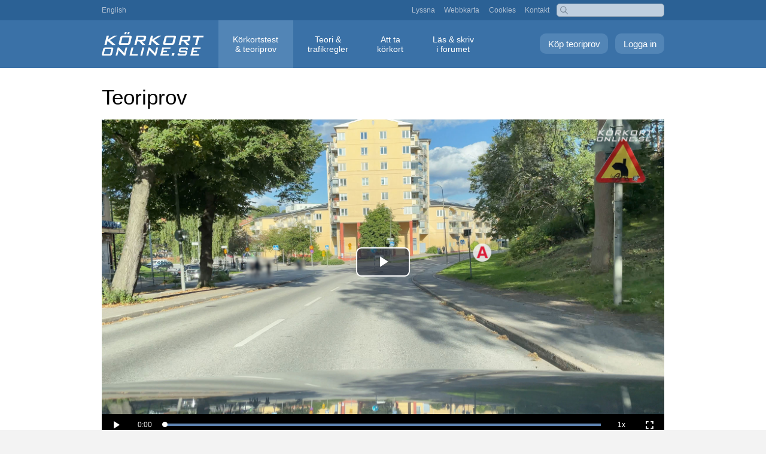

--- FILE ---
content_type: text/html; charset=UTF-8
request_url: https://korkortonline.se/teoritest/forklaringar/fraga/687/
body_size: 3736
content:
<!DOCTYPE html>
<html lang="sv">
<head>
<meta charset="utf-8">
<meta name="viewport" content="width=device-width, initial-scale=1.0">
<title>Teoriprov: Du vill mot A. Är du skyldig att använda höger blinkers?</title>
<meta name="description" content="Du vill mot A. Är du skyldig att använda höger blinkers? (Teoriprov)">
<meta name="keywords" content="förklaring">
<link rel="canonical" href="https://korkortonline.se/teoritest/forklaringar/fraga/687/">
<link rel="alternate" hreflang="sv" href="https://korkortonline.se/teoritest/forklaringar/fraga/687/">
<link rel="alternate" hreflang="en" href="https://korkortonline.se/en/theory-test/explanations/question/687/">
<link href="/style134.css" rel="stylesheet" type="text/css">
<link href="/style-gratis7.css" rel="stylesheet" type="text/css">
<link href="https://cdn.korkortonline.se/js/video-js-8.11.4.css" rel="stylesheet" type="text/css">
</head>

<body><div id="body-wrap"><div class="pop-menu"><a href="?meny=1" class="resp-pop-menu"><span class="resp-pop-menu-text">&#x25BC; MENY</span></a>

<div id="top" class="hide-pop-menu"><div id="top-inner">

<a href="https://korkortonline.se/en/theory-test/explanations/question/687/">English</a>

<div id="top-right" class="hide-resp"><a href="https://korkortonline.se/lyssna/">Lyssna</a> <a href="https://korkortonline.se/sitemap/">Webbkarta</a> <a href="https://korkortonline.se/cookies/">Cookies</a> <a href="https://korkortonline.se/kontakt/">Kontakt</a></div>

<div class="search-right"><form action="https://korkortonline.se/sok/" method="get"><input type="text" name="q"></form></div></div></div>

<div id="menu-bar" class="hide-pop-menu teoritest"><div id="menu-wrap"><a href="https://korkortonline.se/teoritest/logga-in/" class="logga-in">Logga in</a> <a href="https://korkortonline.se/teoritest/registrera/" class="skapa-konto">Köp teoriprov</a><div class="top-logo"><a href="https://korkortonline.se/" title="Körkortonline.se"></a></div><div id="menu"><ul><li><a href="https://korkortonline.se/teoritest/" class="current">Körkortstest <span class="menu-block">&amp; teoriprov</span></a></li><li><a href="https://korkortonline.se/teori/">Teori &amp; <span class="menu-block">trafikregler</span></a></li><li><a href="https://korkortonline.se/fakta/">Att ta <span class="menu-block">körkort</span></a></li><li><a href="https://korkortonline.se/forum/">Läs &amp; skriv <span class="menu-block">i forumet</span></a></li></ul></div></div></div></div>

<div id="body-wrap-inner-wide"><div class="colmask mainpage"><div id="read"><div class="provyta">

<h1>Teoriprov</h1>


<div class="embed-video">
<video id="video_612550151" class="video-js vjs-16-9 vjs-big-play-centered" controls muted playsinline preload="auto" poster="https://cdn.korkortonline.se/videos/posters/1080p/612550151.jpg" data-setup='{"playbackRates":[0.5, 1],"controlBar":{"volumePanel":false}}'><source src="https://cdn.korkortonline.se/videos/1080p/612550151.mp4" type="video/mp4"></video>
</div>
<p class="fraga">Du vill mot A. Är du skyldig att använda höger blinkers?</p>

<div class="alt-container">
<div class="alt-text"><label><span class="red-check">&#10007;</span> &#128274;</label></div>
</div>

<div class="alt-container">
<div class="alt-text"><label><span class="red-check">&#10007;</span> &#128274;</label></div>
</div>

<div class="alt-container">
<div class="alt-text"><label><span class="red-check">&#10007;</span> &#128274;</label></div>
</div>

<div class="alt-container">
<div class="alt-text"><label><span class="green-check">&#10003;</span> &#128274;</label></div>
</div>

</div><div class="forklaring-text">

<div style="margin-right:0.8em">

<p class="red"><strong>Alternativen visas inte, eftersom detta är en av de 1000 betalfrågorna.<br><a href="https://korkortonline.se/teoritest/registrera/">Köp alla 1000 frågor nu</a></strong></p>

<p>Att du lämnar vägen som anges med brett streck påverkar inte om du ska använda blinkers eller inte. Det som avgör är om du svänger i en korsning eller inte.</p>

<p>Det är sant att vägen böjer sig lite åt höger. Dock måste det ändå anses att du ”fortsätter rakt fram”. Detta styrks av att vägmärket som används är:</p>

<p><a href="https://korkortonline.se/teori/vagmarken/varningsmarken/a29/"><img src="https://cdn.korkortonline.se/images/vagmarken/A29-17.svg" class="forklaring-vm" alt="" /></a></p>
<br><br>
<p>Om det hade varit så att du svänger höger i en korsning (och därmed ska använda höger blinkers), skulle denna version av vägmärket användas:</p>

<p><a href="https://korkortonline.se/teori/vagmarken/varningsmarken/a29/"><img src="https://cdn.korkortonline.se/images/vagmarken/A29-18.svg" class="forklaring-vm" alt="" /></a></p>
<br><br>
<p>För att ta ytterligare ett exempel. Tänk om vägen hade sett ut på detta sätt:</p>

<p><a href="https://korkortonline.se/teori/vagmarken/varningsmarken/a29/"><img src="https://cdn.korkortonline.se/images/vagmarken/A29-16.svg" class="forklaring-vm" alt="" /></a></p>

<p>Då hade du inte kunnat blinka höger, eftersom det då skulle uppfattas som att du skulle svänga höger. Slutsats: när strecket pekar rakt fram, blinka inte.</p><div id="lyssna"><p><a accesskey="L" href="https://korkortonline.se/teoritest/forklaringar/fraga/687/0/lyssna/"><img src="https://cdn.korkortonline.se/images/site/speaker.svg" alt="" title="Lyssna"></a></p></div>
<div class="hr"></div>

<p>Här på Körkortonline.se kan du skapa ett konto och öva på mer än <a href="https://korkortonline.se/teoritest/">1000 körkortsfrågor</a>.</p>

<p>Du kan också <a href="https://korkortonline.se/teori/">läsa körkortsteori online</a> och <a href="https://korkortonline.se/teoribok/exempel-8/">ladda ner lättlästa körkortsboken 2026 som PDF</a>.</p>

<p><strong>Fler exempel på körkortsfrågor:</strong></p>



<ul class="lispace">
<li><a href="https://korkortonline.se/teoritest/forklaringar/fraga/688/">Får du köra ut på området som pilen visar för att köra om mopeden?</a></li>
<li><a href="https://korkortonline.se/teoritest/forklaringar/fraga/689/">Vad gäller i denna korsning?</a></li>
<li><a href="https://korkortonline.se/teoritest/forklaringar/fraga/690/">Vad gäller i denna vägkorsning?</a></li>
<li><a href="https://korkortonline.se/teoritest/forklaringar/fraga/691/">Vad är sant om det kommer ett fordon från A?</a></li>
<li><a href="https://korkortonline.se/teoritest/forklaringar/fraga/692/">Du vill köra mot Täby C. Ska du svänga av på avfarten som kommer några meter längre fram?</a></li>
<li><a href="https://korkortonline.se/teoritest/forklaringar/fraga/693/">Huvudleden upphör. Innebär det automatiskt att högerregeln gäller i den kommande vägkorsningen?</a></li>
<li><a href="https://korkortonline.se/teoritest/forklaringar/fraga/694/">Du vill svänga höger. När videon tar slut finns det ingen korsande trafik. Hur ska du agera?</a></li>
<li><a href="https://korkortonline.se/teoritest/forklaringar/fraga/695/">Vad är förbjudet på sträckan framför dig?</a></li>
<li><a href="https://korkortonline.se/teoritest/forklaringar/fraga/696/">Vad är sant vid A?</a></li>
<li><a href="https://korkortonline.se/teoritest/forklaringar/fraga/697/">Har du väjningsplikt mot den vita bilen som kommer från vänster?</a></li>
<li><a href="https://korkortonline.se/teoritest/forklaringar/fraga/698/">Det är onsdag 29 september klockan 17. Är det tillåtet att parkera vid A?</a></li>
<li><a href="https://korkortonline.se/teoritest/forklaringar/fraga/699/">Har du väjningsplikt mot den vita bilen som kommer från höger?</a></li>
<li><a href="https://korkortonline.se/teoritest/forklaringar/fraga/700/">Är det förbjudet att stanna på en bro?</a></li>
<li><a href="https://korkortonline.se/teoritest/forklaringar/fraga/701/">Hastighetsbegränsningen på denna vägsträcka har sänkts från 110 till 90 km/h. Vilken är den främsta anledningen till det?</a></li>
<li><a href="https://korkortonline.se/teoritest/forklaringar/fraga/702/">Vad gäller i den kommande cirkulationsplatsen?</a></li>
<li><a href="https://korkortonline.se/teoritest/forklaringar/fraga/703/">Vad anger vägmärket med siffran 90?</a></li>
<li><a href="https://korkortonline.se/teoritest/forklaringar/fraga/704/">Det är tisdag klockan 16 och du kör en vanlig personbil. Är det enligt vägmärket förbjudet för dig att köra om en tung lastbil?</a></li>
<li><a href="https://korkortonline.se/teoritest/forklaringar/fraga/705/">Du vill följa E6 mot Malmö. Vad är sant?</a></li>
<li><a href="https://korkortonline.se/teoritest/forklaringar/fraga/706/">Måste du byta till körfält A?</a></li>
<li><a href="https://korkortonline.se/teoritest/forklaringar/fraga/707/">Du vill mot Gårda S. Ska du byta till körfält A?</a></li>
</ul>

<p><a href="https://korkortonline.se/videos/612550151/">Visningssida för video</a>.</p>

<p>Läs mer om <a href="https://korkortonline.se/teoritest/video/">körkortsfrågor/teoriprov med video</a>.</p>



<p><strong>Kategori:</strong></p>
<ul class="lispace">
<li><a href="https://korkortonline.se/teoritest/forklaringar/fraga/k1/">Teoriprov: <strong>Fordon</strong></a></li>
<li><a href="https://korkortonline.se/teoritest/forklaringar/fraga/k2/">Teoriprov: <strong>Miljö</strong></a></li>
<li><a href="https://korkortonline.se/teoritest/forklaringar/fraga/k3/">Teoriprov: <strong>Trafiksäkerhet</strong></a></li>
<li><a href="https://korkortonline.se/teoritest/forklaringar/fraga/k4/">Teoriprov: <strong>Trafikregler</strong></a></li>
<li><a href="https://korkortonline.se/teoritest/forklaringar/fraga/k5/">Teoriprov: <strong>Personliga&nbsp;förutsättningar</strong></a></li>
<li><a href="https://korkortonline.se/teoritest/forklaringar/fraga/k6/">Teoriprov: <strong>Vägmärken</strong></a></li>
</ul><div class="hr" style="margin-top:5em;margin-bottom:5em"></div>
	
<div style="text-align:center">
<h2>Exempel på kontot du kan köpa</h2>

<div class="exempel-screen" style="padding-bottom:1em">

<div style="display:inline-block;margin:1em;"><a href="https://korkortonline.se/teoritest/exempel/"><img src="https://cdn.korkortonline.se/images/exempel/korkortonline-teoriprov-startsidan-exempel-54778.jpg" alt="Startsidan för teoriprov online" class="rb" style="width:200px"><br>Startsidan när du är inloggad</a></div>

<div style="display:inline-block;margin:1em;"><a href="https://korkortonline.se/teoritest/exempel/test/"><img src="https://cdn.korkortonline.se/images/exempel/korkortonline-teoriprov-korkortsfraga-exempel-49221.jpg" alt="Teoritest, exempel på en körkortsfråga" class="rb" style="width:200px"><br>Ett pågående teoriprov</a></div>

<div style="display:inline-block;margin:1em;"><a href="https://korkortonline.se/teoritest/exempel/forklaringar/"><img src="https://cdn.korkortonline.se/images/exempel/korkortonline-teoriprov-sok-forklaring-exempel-40556.jpg" alt="Förklaringar till körkortsfrågor" class="rb" style="width:200px"><br>Sök bland förklaringarna</a></div>

<div style="display:inline-block;margin:1em;"><a href="https://korkortonline.se/teoritest/exempel/statistik/"><img src="https://cdn.korkortonline.se/images/exempel/korkortonline-teoriprov-statistik-exempel-27736.jpg" alt="Statistik över gjorda teoriprov" class="rb" style="width:200px"><br>Din personliga statistik</a></div>
</div></div>

</div></div><div class="hr" style="margin-top:5em;margin-bottom:5em"></div><div style="text-align:center"><a href="https://korkortonline.se/teoritest/gratis-demo/" class="index-button" style="font-size:1.2em;margin-top:0">Gratis teoriprov</a></div></div><div class="hr" style="margin-top:5em;margin-bottom:5em"></div><div style="max-width:70em;margin:0 auto">
<h2 class="reg-h2">Köp alla 1000 frågor</h2>
<div id="regbox-2" style="margin-bottom:2em">

<div style="max-width:270px;margin:0 auto">
<img src="https://cdn.korkortonline.se/images/site/payment-logos.svg" alt="Swish, Visa, Mastercard">
</div>

<div class="regbox-bg">


<div class="features">
<div class="regbox-img">
<img src="https://cdn.korkortonline.se/images/site/korkortonline-korkortsfragor-teoriprov-63821.jpg" style="width:200px" alt="Körkortsfrågor – öva på körkortstest / teoriprov">
</div>


<form action="/teoritest/registrera/" method="post">
<div style="text-align:center;margin-bottom:1.5em">
<span class="green">&#10003;</span> Personligt konto med alla 1000 frågor.<br><br>
<span class="green">&#10003;</span> Obegränsat antal prov under giltighetstiden.<br><br>
<em>Välj giltighetstid:</em>
</div>
<div style="font-size:115%">


<label class="registrera-typ"><input type="radio" name="paket" value="30" checked="checked"><span class="block-radio">30 dagar <span class="price-tag-display">199 kr</span></span></label>

<label class="registrera-typ"><input type="radio" name="paket" value="365"><span class="block-radio">365 dagar <span class="price-tag-display">399 kr</span></span></label>

</div>

<input type="hidden" name="regref" value="/teoritest/forklaringar/sv">

<div class="betala" style="padding-top:0">
<button type="submit" name="betala" value="1" class="betala-knapp" style="margin-top:1em;margin-bottom:1.5em">Köp alla 1000 frågor</button>
</div>

</form>

</div>

</div></div></div></div></div></div>

<div id="footer">

<span class="footer-space resp-block">&copy; 2007–2026 Hagberg Media AB</span>

<div class="footer-links"><a href="https://korkortonline.se/om/">Om</a> <a href="https://korkortonline.se/anvandarvillkor/">Användarvillkor</a> <a href="https://korkortonline.se/personuppgifter/">Personuppgifter</a> <a href="https://korkortonline.se/cookies/">Cookies</a> <a href="https://korkortonline.se/videoinstallningar/">Videoinställningar</a> <a href="https://korkortonline.se/kontakt/">Kontakta&nbsp;kundtjänst</a></div>

<span class="space"><a href="https://korkortonline.se/en/theory-test/explanations/question/687/"><span class="lang-icon">EN</span> English</a></span>

</div>

<script src="https://cdn.korkortonline.se/js/video-js-8.11.4.js"></script>

</body>
</html>

--- FILE ---
content_type: image/svg+xml
request_url: https://cdn.korkortonline.se/images/vagmarken/A29-17.svg
body_size: 616
content:
<svg xmlns="http://www.w3.org/2000/svg" viewBox="0 0 570.41 506.28"><defs><style>.a{fill:#dc0032;}.b{fill:#ffce00;}</style></defs><title>A29-17 korkortonline.se</title><path class="a" d="M285.4.2a46.09,46.09,0,0,1,39.91,23L564.43,437.39a46.06,46.06,0,0,1-39.9,69.09H46.28A46.06,46.06,0,0,1,6.37,437.39L245.5,23.23A46.09,46.09,0,0,1,285.4.2Z" transform="translate(-0.2 -0.2)"/><path class="b" d="M512.25,453.33,285.4,60.43,58.56,453.33Z" transform="translate(-0.2 -0.2)"/><path d="M365.12,357.67a224.19,224.19,0,0,0-17.72-35.44,121,121,0,0,0-12.24-14.32V226.69H299.72v56.69A120.39,120.39,0,0,0,250,272.62H214.54L172,315.14l42.52,42.53H250A35.43,35.43,0,0,1,285.4,393.1v35.43h85.05V393.1a120.49,120.49,0,0,0-5.33-35.43Z" transform="translate(-0.2 -0.2)"/></svg>

--- FILE ---
content_type: image/svg+xml
request_url: https://cdn.korkortonline.se/images/vagmarken/A29-16.svg
body_size: 592
content:
<svg xmlns="http://www.w3.org/2000/svg" viewBox="0 0 570.41 506.28"><defs><style>.a{fill:#dc0032;}.b{fill:#ffce00;}</style></defs><title>A29-16 korkortonline.se</title><path class="a" d="M285.4.2a46.09,46.09,0,0,1,39.91,23L564.43,437.39a46.06,46.06,0,0,1-39.9,69.09H46.28A46.06,46.06,0,0,1,6.37,437.39L245.5,23.23A46.09,46.09,0,0,1,285.4.2Z" transform="translate(-0.2 -0.2)"/><path class="b" d="M512.25,453.33,285.4,60.43,58.56,453.33Z" transform="translate(-0.2 -0.2)"/><path d="M299.72,226.68v56.7A120.43,120.43,0,0,0,250,272.62H214.54L172,315.14l42.52,42.52H250A35.44,35.44,0,0,1,285.4,393.1v35.43h85V393.1a120.6,120.6,0,0,0-5.32-35.44h56.69V322.23H347.4a120.16,120.16,0,0,0-12.24-14.32V226.68Z" transform="translate(-0.2 -0.2)"/></svg>

--- FILE ---
content_type: image/svg+xml
request_url: https://cdn.korkortonline.se/images/vagmarken/A29-18.svg
body_size: 613
content:
<svg xmlns="http://www.w3.org/2000/svg" viewBox="0 0 570.41 506.28"><defs><style>.a{fill:#dc0032;}.b{fill:#ffce00;}</style></defs><title>A29-18 korkortonline.se</title><path class="a" d="M285.4.2a46.09,46.09,0,0,1,39.91,23L564.43,437.39a46.06,46.06,0,0,1-39.9,69.09H46.28A46.06,46.06,0,0,1,6.37,437.39L245.5,23.23A46.09,46.09,0,0,1,285.4.2Z" transform="translate(-0.2 -0.2)"/><path class="b" d="M512.25,453.33,285.4,60.43,58.56,453.33Z" transform="translate(-0.2 -0.2)"/><path d="M299.73,283.37a98.41,98.41,0,0,1,35.43,24.54,120.3,120.3,0,0,1,12.24,14.32h74.41v35.43h-56.7a120.21,120.21,0,0,1,5.33,35.43v35.44h-85V393.09A35.43,35.43,0,0,0,250,357.66H214.54L172,315.14l42.52-42.52H250a120.66,120.66,0,0,1,49.76,10.75Z" transform="translate(-0.2 -0.2)"/></svg>